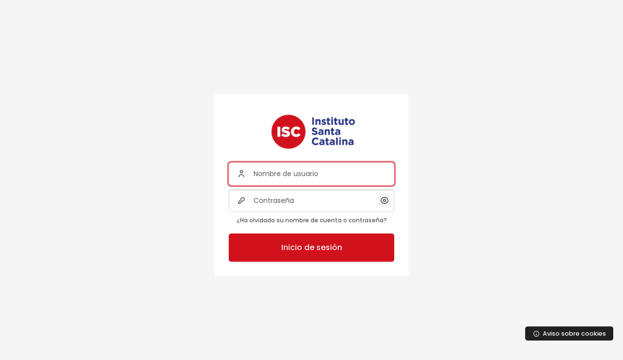

--- FILE ---
content_type: text/html; charset=utf-8
request_url: https://aulaextendidaisc.com/login/index.php
body_size: 6338
content:
<!DOCTYPE html>

<html  dir="ltr" lang="es-ar" xml:lang="es-ar" >
<head>
    <title>Inicie sesión en el sitio | Instituto Santa Catalina</title>
    <meta property="og:title" content="Inicie sesión en el sitio | Instituto Santa Catalina" />


    <meta name="theme-color" content="0#fff">
    <link rel="shortcut icon" href="https://aulaextendidaisc.com/pluginfile.php/1/core_admin/favicon/64x64/1767302217/android-chrome-192x192.png" />
    
    
    <link rel="icon" type="image/png" sizes="32x32" href="//aulaextendidaisc.com/pluginfile.php/1/theme_space/favicon32/1767302217/favicon-32x32.png">
    

    <meta http-equiv="Content-Type" content="text/html; charset=utf-8" />
<meta name="keywords" content="moodle, Inicie sesión en el sitio | Instituto Santa Catalina" />
<link rel="stylesheet" type="text/css" href="https://aulaextendidaisc.com/theme/yui_combo.php?rollup/3.18.1/yui-moodlesimple-min.css" /><script id="firstthemesheet" type="text/css">/** Required in order to fix style inclusion problems in IE with YUI **/</script><link rel="stylesheet" type="text/css" href="https://aulaextendidaisc.com/theme/styles.php/space/1767302217_1/all" />
<link rel="stylesheet" type="text/css" href="https://aulaextendidaisc.com/course/format/onetopic/styles.php" />
<script>
//<![CDATA[
var M = {}; M.yui = {};
M.pageloadstarttime = new Date();
M.cfg = {"wwwroot":"https:\/\/aulaextendidaisc.com","apibase":"https:\/\/aulaextendidaisc.com\/r.php\/api","homeurl":{},"sesskey":"xLV2YkOCaZ","sessiontimeout":"28800","sessiontimeoutwarning":"1200","themerev":"1767302217","slasharguments":1,"theme":"space","iconsystemmodule":"core\/icon_system_fontawesome","jsrev":"1767302217","admin":"admin","svgicons":true,"usertimezone":"America\/Argentina\/San_Luis","language":"es_ar","courseId":1,"courseContextId":2,"contextid":1,"contextInstanceId":0,"langrev":1769324704,"templaterev":"1767302217","siteId":1,"userId":0};var yui1ConfigFn = function(me) {if(/-skin|reset|fonts|grids|base/.test(me.name)){me.type='css';me.path=me.path.replace(/\.js/,'.css');me.path=me.path.replace(/\/yui2-skin/,'/assets/skins/sam/yui2-skin')}};
var yui2ConfigFn = function(me) {var parts=me.name.replace(/^moodle-/,'').split('-'),component=parts.shift(),module=parts[0],min='-min';if(/-(skin|core)$/.test(me.name)){parts.pop();me.type='css';min=''}
if(module){var filename=parts.join('-');me.path=component+'/'+module+'/'+filename+min+'.'+me.type}else{me.path=component+'/'+component+'.'+me.type}};
YUI_config = {"debug":false,"base":"https:\/\/aulaextendidaisc.com\/lib\/yuilib\/3.18.1\/","comboBase":"https:\/\/aulaextendidaisc.com\/theme\/yui_combo.php?","combine":true,"filter":null,"insertBefore":"firstthemesheet","groups":{"yui2":{"base":"https:\/\/aulaextendidaisc.com\/lib\/yuilib\/2in3\/2.9.0\/build\/","comboBase":"https:\/\/aulaextendidaisc.com\/theme\/yui_combo.php?","combine":true,"ext":false,"root":"2in3\/2.9.0\/build\/","patterns":{"yui2-":{"group":"yui2","configFn":yui1ConfigFn}}},"moodle":{"name":"moodle","base":"https:\/\/aulaextendidaisc.com\/theme\/yui_combo.php?m\/1767302217\/","combine":true,"comboBase":"https:\/\/aulaextendidaisc.com\/theme\/yui_combo.php?","ext":false,"root":"m\/1767302217\/","patterns":{"moodle-":{"group":"moodle","configFn":yui2ConfigFn}},"filter":null,"modules":{"moodle-core-maintenancemodetimer":{"requires":["base","node"]},"moodle-core-notification":{"requires":["moodle-core-notification-dialogue","moodle-core-notification-alert","moodle-core-notification-confirm","moodle-core-notification-exception","moodle-core-notification-ajaxexception"]},"moodle-core-notification-dialogue":{"requires":["base","node","panel","escape","event-key","dd-plugin","moodle-core-widget-focusafterclose","moodle-core-lockscroll"]},"moodle-core-notification-alert":{"requires":["moodle-core-notification-dialogue"]},"moodle-core-notification-confirm":{"requires":["moodle-core-notification-dialogue"]},"moodle-core-notification-exception":{"requires":["moodle-core-notification-dialogue"]},"moodle-core-notification-ajaxexception":{"requires":["moodle-core-notification-dialogue"]},"moodle-core-lockscroll":{"requires":["plugin","base-build"]},"moodle-core-blocks":{"requires":["base","node","io","dom","dd","dd-scroll","moodle-core-dragdrop","moodle-core-notification"]},"moodle-core-actionmenu":{"requires":["base","event","node-event-simulate"]},"moodle-core-handlebars":{"condition":{"trigger":"handlebars","when":"after"}},"moodle-core-chooserdialogue":{"requires":["base","panel","moodle-core-notification"]},"moodle-core-event":{"requires":["event-custom"]},"moodle-core-dragdrop":{"requires":["base","node","io","dom","dd","event-key","event-focus","moodle-core-notification"]},"moodle-core_availability-form":{"requires":["base","node","event","event-delegate","panel","moodle-core-notification-dialogue","json"]},"moodle-course-categoryexpander":{"requires":["node","event-key"]},"moodle-course-management":{"requires":["base","node","io-base","moodle-core-notification-exception","json-parse","dd-constrain","dd-proxy","dd-drop","dd-delegate","node-event-delegate"]},"moodle-course-util":{"requires":["node"],"use":["moodle-course-util-base"],"submodules":{"moodle-course-util-base":{},"moodle-course-util-section":{"requires":["node","moodle-course-util-base"]},"moodle-course-util-cm":{"requires":["node","moodle-course-util-base"]}}},"moodle-course-dragdrop":{"requires":["base","node","io","dom","dd","dd-scroll","moodle-core-dragdrop","moodle-core-notification","moodle-course-coursebase","moodle-course-util"]},"moodle-form-shortforms":{"requires":["node","base","selector-css3","moodle-core-event"]},"moodle-form-dateselector":{"requires":["base","node","overlay","calendar"]},"moodle-question-searchform":{"requires":["base","node"]},"moodle-question-chooser":{"requires":["moodle-core-chooserdialogue"]},"moodle-availability_completion-form":{"requires":["base","node","event","moodle-core_availability-form"]},"moodle-availability_date-form":{"requires":["base","node","event","io","moodle-core_availability-form"]},"moodle-availability_grade-form":{"requires":["base","node","event","moodle-core_availability-form"]},"moodle-availability_group-form":{"requires":["base","node","event","moodle-core_availability-form"]},"moodle-availability_grouping-form":{"requires":["base","node","event","moodle-core_availability-form"]},"moodle-availability_profile-form":{"requires":["base","node","event","moodle-core_availability-form"]},"moodle-mod_assign-history":{"requires":["node","transition"]},"moodle-mod_quiz-modform":{"requires":["base","node","event"]},"moodle-mod_quiz-quizbase":{"requires":["base","node"]},"moodle-mod_quiz-questionchooser":{"requires":["moodle-core-chooserdialogue","moodle-mod_quiz-util","querystring-parse"]},"moodle-mod_quiz-toolboxes":{"requires":["base","node","event","event-key","io","moodle-mod_quiz-quizbase","moodle-mod_quiz-util-slot","moodle-core-notification-ajaxexception"]},"moodle-mod_quiz-util":{"requires":["node","moodle-core-actionmenu"],"use":["moodle-mod_quiz-util-base"],"submodules":{"moodle-mod_quiz-util-base":{},"moodle-mod_quiz-util-slot":{"requires":["node","moodle-mod_quiz-util-base"]},"moodle-mod_quiz-util-page":{"requires":["node","moodle-mod_quiz-util-base"]}}},"moodle-mod_quiz-autosave":{"requires":["base","node","event","event-valuechange","node-event-delegate","io-form","datatype-date-format"]},"moodle-mod_quiz-dragdrop":{"requires":["base","node","io","dom","dd","dd-scroll","moodle-core-dragdrop","moodle-core-notification","moodle-mod_quiz-quizbase","moodle-mod_quiz-util-base","moodle-mod_quiz-util-page","moodle-mod_quiz-util-slot","moodle-course-util"]},"moodle-message_airnotifier-toolboxes":{"requires":["base","node","io"]},"moodle-report_eventlist-eventfilter":{"requires":["base","event","node","node-event-delegate","datatable","autocomplete","autocomplete-filters"]},"moodle-report_loglive-fetchlogs":{"requires":["base","event","node","io","node-event-delegate"]},"moodle-gradereport_history-userselector":{"requires":["escape","event-delegate","event-key","handlebars","io-base","json-parse","moodle-core-notification-dialogue"]},"moodle-qbank_editquestion-chooser":{"requires":["moodle-core-chooserdialogue"]},"moodle-tool_lp-dragdrop-reorder":{"requires":["moodle-core-dragdrop"]},"moodle-assignfeedback_editpdf-editor":{"requires":["base","event","node","io","graphics","json","event-move","event-resize","transition","querystring-stringify-simple","moodle-core-notification-dialog","moodle-core-notification-alert","moodle-core-notification-warning","moodle-core-notification-exception","moodle-core-notification-ajaxexception"]}}},"gallery":{"name":"gallery","base":"https:\/\/aulaextendidaisc.com\/lib\/yuilib\/gallery\/","combine":true,"comboBase":"https:\/\/aulaextendidaisc.com\/theme\/yui_combo.php?","ext":false,"root":"gallery\/1767302217\/","patterns":{"gallery-":{"group":"gallery"}}}},"modules":{"core_filepicker":{"name":"core_filepicker","fullpath":"https:\/\/aulaextendidaisc.com\/lib\/javascript.php\/1767302217\/repository\/filepicker.js","requires":["base","node","node-event-simulate","json","async-queue","io-base","io-upload-iframe","io-form","yui2-treeview","panel","cookie","datatable","datatable-sort","resize-plugin","dd-plugin","escape","moodle-core_filepicker","moodle-core-notification-dialogue"]},"core_comment":{"name":"core_comment","fullpath":"https:\/\/aulaextendidaisc.com\/lib\/javascript.php\/1767302217\/comment\/comment.js","requires":["base","io-base","node","json","yui2-animation","overlay","escape"]}},"logInclude":[],"logExclude":[],"logLevel":null};
M.yui.loader = {modules: {}};

//]]>
</script>

<meta name="robots" content="noindex" />
    <meta name="viewport" content="width=device-width, initial-scale=1.0">

    <link rel="preconnect" href="https://fonts.googleapis.com">
    <link rel="preconnect" href="https://fonts.gstatic.com" crossorigin>
    <link href="https://fonts.googleapis.com/css2?family=Poppins:wght@400;500;700&display=swap" rel="stylesheet">


    

</head>

<body  id="page-login-index" class="format-site role-none  path-login chrome dir-ltr lang-es_ar yui-skin-sam yui3-skin-sam aulaextendidaisc-com pagelayout-login course-1 context-1 notloggedin theme rui-login-page rui-login-layout-1">
    <div class="toast-wrapper mx-auto py-0 fixed-top" role="status" aria-live="polite"></div>

    <div>
    <a class="visually-hidden-focusable" href="#maincontent">Salta al contenido principal</a>
</div><script src="https://aulaextendidaisc.com/lib/javascript.php/1767302217/lib/polyfills/polyfill.js"></script>
<script src="https://aulaextendidaisc.com/theme/yui_combo.php?rollup/3.18.1/yui-moodlesimple-min.js"></script><script src="https://aulaextendidaisc.com/lib/javascript.php/1767302217/lib/javascript-static.js"></script>
<script>
//<![CDATA[
document.body.className += ' jsenabled';
//]]>
</script>



    <div class="rui-login-lang-wrapper"></div>

    <div id="page-login" class="container-fluid p-0 ">
        <div id="page-content" class="row no-gutters">
            <div id="region-main-box" class="col-12">
                <section id="region-main" aria-label="Contenido">
                    <div class="login-wrapper">
                        <div class="login-container">
                            <div class="main-content" role="main"><span id="maincontent"></span><div class="rui-login-layout 
         
        rui-login-layout-simple 
         
        rui-login-layout--1
        
        
        
        
        ">









<div class="rui-login-box">
    <div class="rui-login-content">

        <div class="rui-loginpage-intro">
                <div class="rui-loginpage-intro-logo  ">
                        <a href="https://aulaextendidaisc.com" class="text-decoration-none">
                            <h1><img src="//aulaextendidaisc.com/pluginfile.php/1/theme_space/customloginlogo/1767302217/LogoSanta.png" title="Instituto Santa Catalina" alt="Instituto Santa Catalina" class="rui-login-logo img-fluid" /></h1>
                            
                        </a>

                </div>


        </div>



        <div class="rui-login-form">

            <form action="https://aulaextendidaisc.com/login/index.php" method="post" id="login">
                <input id="anchor" type="hidden" name="anchor" value="">
                <script>
                    document.getElementById('anchor').value = location.hash;
                </script>
                <input type="hidden" name="logintoken" value="tPkEUV0ubC6wrAr8TybmOTwYsjbiA34W">
                <div class="form-group mb-2 form-control--username-box">
                    <label for="username" class="sr-only">
                            Nombre de usuario
                    </label>
                    <input type="text" name="username" id="username" class="form-control form-control--username" value="" placeholder="Nombre de usuario" autocomplete="username">
                </div>
                <div class="form-group my-1 form-control--password-box">
                    <label for="password" class="sr-only">Contraseña</label>
                    <input type="password" name="password" id="password" value="" class="form-control form-control--password" placeholder="Contraseña" autocomplete="current-password">
                    <button class="rui-show-password-btn rui-show-password-btn--hidden border-0" id="togglePassword" tabindex="0" type="button" aria-pressed="false" title="Mostrar/Ocultar Contraseña">
                        <span class="sr-only">Mostrar/Ocultar Contraseña</span>
                        <svg class="showpassword-icon--off" width="24" height="24" fill="none" viewBox="0 0 24 24">
                            <path stroke="currentColor" stroke-linecap="round" stroke-linejoin="round" stroke-width="1.5" d="M19.25 12C19.25 13 17.5 18.25 12 18.25C6.5 18.25 4.75 13 4.75 12C4.75 11 6.5 5.75 12 5.75C17.5 5.75 19.25 11 19.25 12Z"></path>
                            <circle cx="12" cy="12" r="2.25" stroke="currentColor" stroke-linecap="round" stroke-linejoin="round" stroke-width="1.5"></circle>
                        </svg>
                        <svg class="showpassword-icon--on" width="24" height="24" fill="none" viewBox="0 0 24 24">
                            <path stroke="currentColor" stroke-linecap="round" stroke-linejoin="round" stroke-width="1.5" d="M18.6247 10C19.0646 10.8986 19.25 11.6745 19.25 12C19.25 13 17.5 18.25 12 18.25C11.2686 18.25 10.6035 18.1572 10 17.9938M7 16.2686C5.36209 14.6693 4.75 12.5914 4.75 12C4.75 11 6.5 5.75 12 5.75C13.7947 5.75 15.1901 6.30902 16.2558 7.09698"></path>
                            <path stroke="currentColor" stroke-linecap="round" stroke-linejoin="round" stroke-width="1.5" d="M19.25 4.75L4.75 19.25"></path>
                            <path stroke="currentColor" stroke-linecap="round" stroke-linejoin="round" stroke-width="1.5" d="M10.409 13.591C9.53033 12.7123 9.53033 11.2877 10.409 10.409C11.2877 9.5303 12.7123 9.5303 13.591 10.409"></path>
                        </svg>
                    </button>
                </div>
                    <div class="w-100 text-center">
                        <a class="rui-login-forgot-btn" href="https://aulaextendidaisc.com/login/forgot_password.php">¿Ha olvidado su nombre de cuenta o contraseña?</a>
                    </div>
                
                <button type="submit" class="btn btn-lg btn-primary btn-block mt-3" id="loginbtn">Inicio de sesión</button>
            </form>
        </div><!-- .rui-login-form -->


        <div class="rui-login-additional-btns">
        </div><!-- .rui-additional-btns -->





    </div><!-- .rui-login-content -->

</div><!-- .rui-login-box -->






<button type="button" class="btn btn-xs btn-dark btn--cookie"  data-modal="alert"  data-modal-title-str='["cookiesenabled", "core"]'  data-modal-content-str='["cookiesenabled_help_html", "core"]' >
    <svg width="20" height="20" fill="none" viewBox="0 0 24 24">
        <path stroke="currentColor" stroke-linecap="round" stroke-linejoin="round" stroke-width="2" d="M12 13V15"></path>
        <circle cx="12" cy="9" r="1" fill="currentColor"></circle>
        <circle cx="12" cy="12" r="7.25" stroke="currentColor" stroke-linecap="round" stroke-linejoin="round" stroke-width="1.5"></circle>
    </svg>

    <span class="ml-1">Aviso sobre cookies</span></button>

</div><!-- .login layout -->

<script>
    const togglePassword = document.querySelector("#togglePassword");
    const password = document.querySelector("#password");

    togglePassword.addEventListener("click", function() {
        // toggle the type attribute
        const type = password.getAttribute("type") === "password" ? "text" : "password";
        password.setAttribute("type", type);

        // toggle the icon
        this.classList.toggle("rui-show-password-btn--hidden");
    });
</script></div>
                        </div>
                    </div>
                </section>
            </div>
        </div>
    </div>

    
    
<p style="text-align: center;"><a href="https://forms.gle/QbhrXrG26rmrUgyw7" target="_blank" style="font-size: 0.1rem;"><b><span class="" style="font-size: medium;">Formulario de contacto para asistencia técnica</span></b></a></p>
<p></p>
<p></p>
<p>.</p><script>
//<![CDATA[
var require = {
    baseUrl : 'https://aulaextendidaisc.com/lib/requirejs.php/1767302217/',
    // We only support AMD modules with an explicit define() statement.
    enforceDefine: true,
    skipDataMain: true,
    waitSeconds : 0,

    paths: {
        jquery: 'https://aulaextendidaisc.com/lib/javascript.php/1767302217/lib/jquery/jquery-3.7.1.min',
        jqueryui: 'https://aulaextendidaisc.com/lib/javascript.php/1767302217/lib/jquery/ui-1.14.1/jquery-ui.min',
        jqueryprivate: 'https://aulaextendidaisc.com/lib/javascript.php/1767302217/lib/requirejs/jquery-private'
    },

    // Custom jquery config map.
    map: {
      // '*' means all modules will get 'jqueryprivate'
      // for their 'jquery' dependency.
      '*': { jquery: 'jqueryprivate' },

      // 'jquery-private' wants the real jQuery module
      // though. If this line was not here, there would
      // be an unresolvable cyclic dependency.
      jqueryprivate: { jquery: 'jquery' }
    }
};

//]]>
</script>
<script src="https://aulaextendidaisc.com/lib/javascript.php/1767302217/lib/requirejs/require.min.js"></script>
<script>
//<![CDATA[
M.util.js_pending("core/first");
require(['core/first'], function() {
require(['core/prefetch'])
;
M.util.js_pending('filter_mathjaxloader/loader'); require(['filter_mathjaxloader/loader'], function(amd) {amd.configure({"mathjaxurl":"https:\/\/cdn.jsdelivr.net\/npm\/mathjax@3.2.2\/es5\/tex-mml-chtml.js","mathjaxconfig":"","lang":"es"}); M.util.js_complete('filter_mathjaxloader/loader');});;
require(["media_videojs/loader"], function(loader) {
    loader.setUp('es');
});;

    M.util.js_pending('theme_boost/loader');
    require(['theme_boost/loader'], function() {
    M.util.js_complete('theme_boost/loader');
    });
;

            var userNameField = document.getElementById('username');
            if (userNameField.value.length == 0) {
                userNameField.focus();
            } else {
                document.getElementById('password').focus();
            }
    require(['core_form/submit'], function(Submit) {
        Submit.init("loginbtn");
    });
;
M.util.js_pending('core/notification'); require(['core/notification'], function(amd) {amd.init(1, []); M.util.js_complete('core/notification');});;
M.util.js_pending('core/log'); require(['core/log'], function(amd) {amd.setConfig({"level":"warn"}); M.util.js_complete('core/log');});;
M.util.js_pending('core/page_global'); require(['core/page_global'], function(amd) {amd.init(); M.util.js_complete('core/page_global');});;
M.util.js_pending('core/utility'); require(['core/utility'], function(amd) {M.util.js_complete('core/utility');});;
M.util.js_pending('core/storage_validation'); require(['core/storage_validation'], function(amd) {amd.init(null); M.util.js_complete('core/storage_validation');});
    M.util.js_complete("core/first");
});
//]]>
</script>
<script>
//<![CDATA[
M.str = {"moodle":{"lastmodified":"\u00daltima modificaci\u00f3n","name":"Nombre","error":"Error","info":"Informaci\u00f3n","yes":"Si","no":"Ning\u00fan","cancel":"Cancelar","confirm":"Confirmar","areyousure":"\u00bfConfirmar?","closebuttontitle":"Cerrar","unknownerror":"Error desconocido","file":"Archivo","url":"URL","collapseall":"Contraer todo","expandall":"Expandir todo"},"repository":{"type":"Tipo","size":"Tama\u00f1o","invalidjson":"Cadena JSON no v\u00e1lida","nofilesattached":"No se han adjuntado archivos","filepicker":"Selector de archivos","logout":"Salir","nofilesavailable":"No hay archivos disponibles","norepositoriesavailable":"Lo sentimos, ninguno de sus repositorios actuales puede devolver archivos en el formato solicitado.","fileexistsdialogheader":"El archivo existe","fileexistsdialog_editor":"Un archivo con ese nombre ha sido anexado al texto que Usted est\u00e1 editando","fileexistsdialog_filemanager":"Ya ha sido anexado un archivo con ese nombre","renameto":"Cambiar el nombre a \"{$a}\"","referencesexist":"Existen {$a} enlaces a este archivo","select":"Seleccionar"},"admin":{"confirmdeletecomments":"\u00bfSeguro que quiere eliminar el\/los comentario(s) seleccionados?","confirmation":"Confirmaci\u00f3n"},"debug":{"debuginfo":"Informaci\u00f3n de depuraci\u00f3n","line":"L\u00ednea","stacktrace":"Trazado de la pila (stack)"},"langconfig":{"labelsep":":"}};
//]]>
</script>
<script>
//<![CDATA[
(function() {M.util.help_popups.setup(Y);
 M.util.js_pending('random6976fda987c392'); Y.on('domready', function() { M.util.js_complete("init");  M.util.js_complete('random6976fda987c392'); });
})();
//]]>
</script>



</body></html>